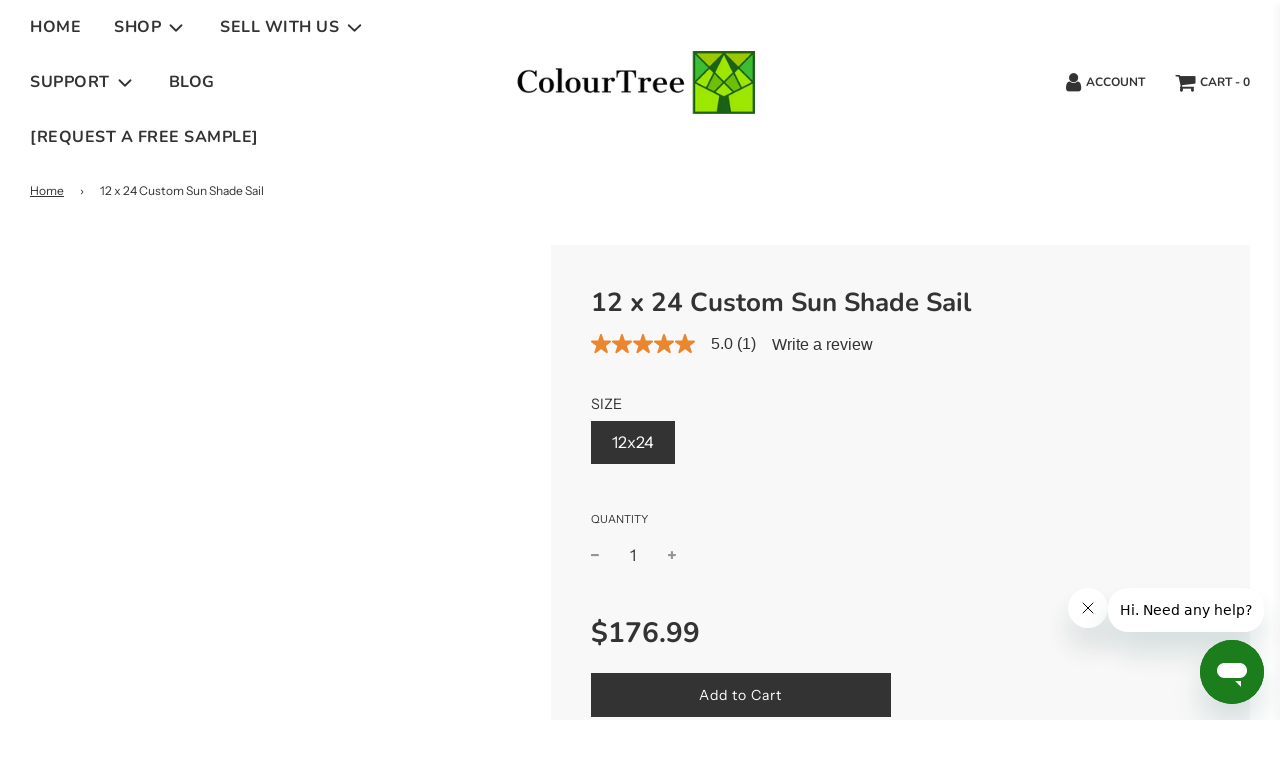

--- FILE ---
content_type: text/javascript; charset=utf-8
request_url: https://colourtreeusa.com/products/ss-12x24.js
body_size: 136
content:
{"id":8407133880606,"title":"12 x 24 Custom Sun Shade Sail","handle":"ss-12x24","description":"","published_at":"2023-06-15T18:36:30-07:00","created_at":"2023-06-15T18:36:30-07:00","vendor":"ColourTree","type":"","tags":["Custom Shade Sail"],"price":17699,"price_min":17699,"price_max":17699,"available":true,"price_varies":false,"compare_at_price":null,"compare_at_price_min":0,"compare_at_price_max":0,"compare_at_price_varies":false,"variants":[{"id":45512993571102,"title":"12x24 \/ Beige","option1":"12x24","option2":"Beige","option3":null,"sku":"SS-12x24-Beige","requires_shipping":true,"taxable":false,"featured_image":null,"available":true,"name":"12 x 24 Custom Sun Shade Sail - 12x24 \/ Beige","public_title":"12x24 \/ Beige","options":["12x24","Beige"],"price":17699,"weight":0,"compare_at_price":null,"inventory_management":"shopify","barcode":null,"requires_selling_plan":false,"selling_plan_allocations":[]},{"id":45512993603870,"title":"12x24 \/ Black","option1":"12x24","option2":"Black","option3":null,"sku":"SS-12x24-Black","requires_shipping":true,"taxable":false,"featured_image":null,"available":true,"name":"12 x 24 Custom Sun Shade Sail - 12x24 \/ Black","public_title":"12x24 \/ Black","options":["12x24","Black"],"price":17699,"weight":0,"compare_at_price":null,"inventory_management":"shopify","barcode":null,"requires_selling_plan":false,"selling_plan_allocations":[]},{"id":45512993636638,"title":"12x24 \/ Blue","option1":"12x24","option2":"Blue","option3":null,"sku":"SS-12x24-Blue","requires_shipping":true,"taxable":false,"featured_image":null,"available":true,"name":"12 x 24 Custom Sun Shade Sail - 12x24 \/ Blue","public_title":"12x24 \/ Blue","options":["12x24","Blue"],"price":17699,"weight":0,"compare_at_price":null,"inventory_management":"shopify","barcode":null,"requires_selling_plan":false,"selling_plan_allocations":[]},{"id":45512993669406,"title":"12x24 \/ Brown","option1":"12x24","option2":"Brown","option3":null,"sku":"SS-12x24-Brown","requires_shipping":true,"taxable":false,"featured_image":null,"available":true,"name":"12 x 24 Custom Sun Shade Sail - 12x24 \/ Brown","public_title":"12x24 \/ Brown","options":["12x24","Brown"],"price":17699,"weight":0,"compare_at_price":null,"inventory_management":"shopify","barcode":null,"requires_selling_plan":false,"selling_plan_allocations":[]},{"id":45512993702174,"title":"12x24 \/ Grey","option1":"12x24","option2":"Grey","option3":null,"sku":"SS-12x24-Grey","requires_shipping":true,"taxable":false,"featured_image":null,"available":true,"name":"12 x 24 Custom Sun Shade Sail - 12x24 \/ Grey","public_title":"12x24 \/ Grey","options":["12x24","Grey"],"price":17699,"weight":0,"compare_at_price":null,"inventory_management":"shopify","barcode":null,"requires_selling_plan":false,"selling_plan_allocations":[]},{"id":45512993734942,"title":"12x24 \/ Red","option1":"12x24","option2":"Red","option3":null,"sku":"SS-12x24-Red","requires_shipping":true,"taxable":false,"featured_image":null,"available":true,"name":"12 x 24 Custom Sun Shade Sail - 12x24 \/ Red","public_title":"12x24 \/ Red","options":["12x24","Red"],"price":17699,"weight":0,"compare_at_price":null,"inventory_management":"shopify","barcode":null,"requires_selling_plan":false,"selling_plan_allocations":[]},{"id":45512993767710,"title":"12x24 \/ Sand","option1":"12x24","option2":"Sand","option3":null,"sku":"SS-12x24-Sand","requires_shipping":true,"taxable":false,"featured_image":null,"available":true,"name":"12 x 24 Custom Sun Shade Sail - 12x24 \/ Sand","public_title":"12x24 \/ Sand","options":["12x24","Sand"],"price":17699,"weight":0,"compare_at_price":null,"inventory_management":"shopify","barcode":null,"requires_selling_plan":false,"selling_plan_allocations":[]},{"id":45512993800478,"title":"12x24 \/ Turquoise","option1":"12x24","option2":"Turquoise","option3":null,"sku":"SS-12x24-Turquoise","requires_shipping":true,"taxable":false,"featured_image":null,"available":true,"name":"12 x 24 Custom Sun Shade Sail - 12x24 \/ Turquoise","public_title":"12x24 \/ Turquoise","options":["12x24","Turquoise"],"price":17699,"weight":0,"compare_at_price":null,"inventory_management":"shopify","barcode":null,"requires_selling_plan":false,"selling_plan_allocations":[]},{"id":45512993833246,"title":"12x24 \/ White","option1":"12x24","option2":"White","option3":null,"sku":"SS-12x24-White","requires_shipping":true,"taxable":false,"featured_image":null,"available":true,"name":"12 x 24 Custom Sun Shade Sail - 12x24 \/ White","public_title":"12x24 \/ White","options":["12x24","White"],"price":17699,"weight":0,"compare_at_price":null,"inventory_management":"shopify","barcode":null,"requires_selling_plan":false,"selling_plan_allocations":[]}],"images":[],"featured_image":null,"options":[{"name":"Size","position":1,"values":["12x24"]},{"name":"Color","position":2,"values":["Beige","Black","Blue","Brown","Grey","Red","Sand","Turquoise","White"]}],"url":"\/products\/ss-12x24","requires_selling_plan":false,"selling_plan_groups":[]}

--- FILE ---
content_type: application/javascript;charset=utf-8
request_url: https://api.bazaarvoice.com/data/batch.json?passkey=caupW0ryAzGZ0hjQhWemrN44btLi2pJm5EizNqgILO1tY&apiversion=5.5&displaycode=25721-en_us&resource.q0=products&filter.q0=id%3Aeq%3A8407133880606&stats.q0=reviews&filteredstats.q0=reviews&filter_reviews.q0=contentlocale%3Aeq%3Aen*%2Cen_US&filter_reviewcomments.q0=contentlocale%3Aeq%3Aen*%2Cen_US&resource.q1=reviews&filter.q1=isratingsonly%3Aeq%3Afalse&filter.q1=productid%3Aeq%3A8407133880606&filter.q1=contentlocale%3Aeq%3Aen*%2Cen_US&sort.q1=relevancy%3Aa1&stats.q1=reviews&filteredstats.q1=reviews&include.q1=authors%2Cproducts%2Ccomments&filter_reviews.q1=contentlocale%3Aeq%3Aen*%2Cen_US&filter_reviewcomments.q1=contentlocale%3Aeq%3Aen*%2Cen_US&filter_comments.q1=contentlocale%3Aeq%3Aen*%2Cen_US&limit.q1=8&offset.q1=0&limit_comments.q1=3&callback=BV._internal.dataHandler0
body_size: 623
content:
BV._internal.dataHandler0({"Errors":[],"BatchedResultsOrder":["q1","q0"],"HasErrors":false,"TotalRequests":2,"BatchedResults":{"q1":{"Id":"q1","Limit":8,"Offset":0,"TotalResults":0,"Locale":"en_US","Results":[],"Includes":{},"HasErrors":false,"Errors":[]},"q0":{"Id":"q0","Limit":10,"Offset":0,"TotalResults":1,"Locale":"en_US","Results":[{"FamilyIds":["SS-12x24-Red","SS-12x24-Blue","SS-12x24-Grey","SS-12x24-Turquoise","SS-12x24-Brown","SS-12x24-Sand","SS-12x24-Black","SS-12x24-White","SS-12x24-Beige"],"AttributesOrder":["AVAILABILITY","BV_FE_EXPAND","BV_FE_FAMILY"],"Attributes":{"AVAILABILITY":{"Id":"AVAILABILITY","Values":[{"Value":"True","Locale":null}]},"BV_FE_EXPAND":{"Id":"BV_FE_EXPAND","Values":[{"Value":"BV_FE_FAMILY:SS-12x24-Brown","Locale":null},{"Value":"BV_FE_FAMILY:SS-12x24-Sand","Locale":null},{"Value":"BV_FE_FAMILY:SS-12x24-Turquoise","Locale":null},{"Value":"BV_FE_FAMILY:SS-12x24-Red","Locale":null},{"Value":"BV_FE_FAMILY:SS-12x24-Beige","Locale":null},{"Value":"BV_FE_FAMILY:SS-12x24-White","Locale":null},{"Value":"BV_FE_FAMILY:SS-12x24-Grey","Locale":null},{"Value":"BV_FE_FAMILY:SS-12x24-Blue","Locale":null},{"Value":"BV_FE_FAMILY:SS-12x24-Black","Locale":null}]},"BV_FE_FAMILY":{"Id":"BV_FE_FAMILY","Values":[{"Value":"SS-12x24-Red","Locale":null},{"Value":"SS-12x24-Blue","Locale":null},{"Value":"SS-12x24-Grey","Locale":null},{"Value":"SS-12x24-Turquoise","Locale":null},{"Value":"SS-12x24-Brown","Locale":null},{"Value":"SS-12x24-Sand","Locale":null},{"Value":"SS-12x24-Black","Locale":null},{"Value":"SS-12x24-White","Locale":null},{"Value":"SS-12x24-Beige","Locale":null}]}},"Name":"12 x 24 Custom Sun Shade Sail","Id":"8407133880606","CategoryId":"colourtree-inc","BrandExternalId":"ColourTree","Brand":{"Id":"ColourTree","Name":"ColourTree"},"Active":true,"ProductPageUrl":"https://colourtreeusa.com/products/ss-12x24","Disabled":false,"QuestionIds":[],"ISBNs":[],"EANs":[],"StoryIds":[],"ModelNumbers":[],"ImageUrl":null,"UPCs":[],"ManufacturerPartNumbers":[],"Description":null,"ReviewIds":[],"ReviewStatistics":{"NotRecommendedCount":0,"AverageOverallRating":5.0,"RatingDistribution":[{"RatingValue":5,"Count":1}],"FirstSubmissionTime":"2025-03-26T15:12:00.000+00:00","LastSubmissionTime":"2025-03-26T15:12:00.000+00:00","FeaturedReviewCount":0,"TotalReviewCount":1,"RatingsOnlyReviewCount":1,"RecommendedCount":0,"NotHelpfulVoteCount":0,"HelpfulVoteCount":0,"ContextDataDistribution":{},"ContextDataDistributionOrder":[],"TagDistribution":{},"OverallRatingRange":5,"TagDistributionOrder":[],"SecondaryRatingsAveragesOrder":[],"SecondaryRatingsAverages":{}},"TotalReviewCount":1,"FilteredReviewStatistics":{"NotRecommendedCount":0,"AverageOverallRating":5.0,"RatingDistribution":[{"RatingValue":5,"Count":1}],"FirstSubmissionTime":"2025-03-26T15:12:00.000+00:00","LastSubmissionTime":"2025-03-26T15:12:00.000+00:00","FeaturedReviewCount":0,"TotalReviewCount":1,"RatingsOnlyReviewCount":1,"RecommendedCount":0,"NotHelpfulVoteCount":0,"HelpfulVoteCount":0,"ContextDataDistribution":{},"ContextDataDistributionOrder":[],"TagDistribution":{},"OverallRatingRange":5,"TagDistributionOrder":[],"SecondaryRatingsAveragesOrder":[],"SecondaryRatingsAverages":{}}}],"Includes":{},"HasErrors":false,"Errors":[]}},"SuccessfulRequests":2,"FailedRequests":0})

--- FILE ---
content_type: text/javascript;charset=UTF-8
request_url: https://apps.bazaarvoice.com/deployments/colour-tree-inc/main_site/production/en_US/reviews-config.js
body_size: 27
content:
/*!
 * Bazaarvoice reviews 0.5.1 config
 * Mon, 30 Sep 2024 21:13:51 GMT
 *
 * http://bazaarvoice.com/
 *
 * Copyright 2024 Bazaarvoice. All rights reserved.
 *
 */
window.performance && window.performance.mark && window.performance.mark('bv_loader_configure_reviews_start');BV["reviews"].configure({"client":"colour-tree-inc"});